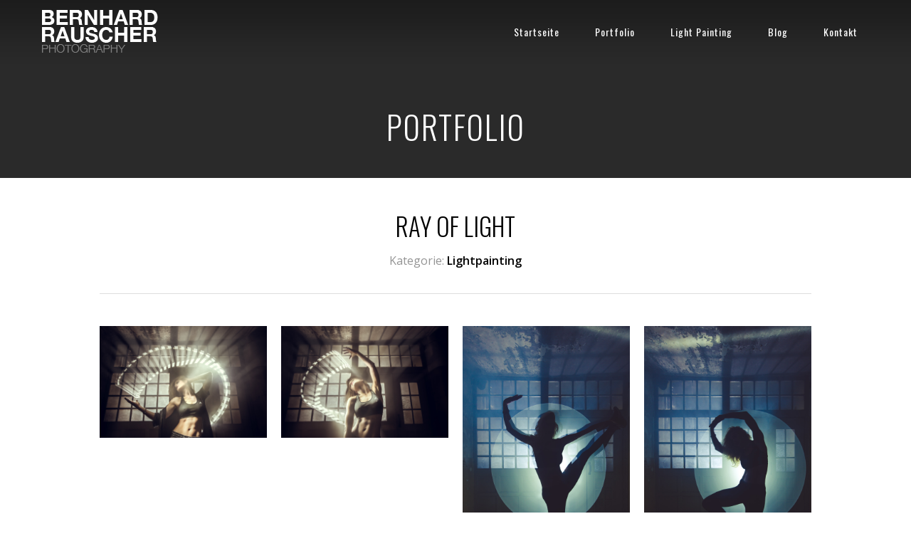

--- FILE ---
content_type: text/html; charset=UTF-8
request_url: https://www.bernhard-rauscher.de/portfolio_page/ray-of-light/
body_size: 7233
content:

<!DOCTYPE html>
<html lang="de" id="arve" prefix="og: http://ogp.me/ns#">
<head>
	<meta charset="UTF-8" />
	<meta http-equiv="X-UA-Compatible" content="IE=edge,chrome=1">
		<meta name=viewport content="width=device-width,initial-scale=1">
		<title>Bernhard Rauscher :: Photography | Ray of Light - Bernhard Rauscher :: Photography</title>
					<link rel="profile" href="https://gmpg.org/xfn/11" />
	<link rel="pingback" href="https://www.bernhard-rauscher.de/xmlrpc.php" />
	<link rel="shortcut icon" type="image/x-icon" href="https://www.bernhard-rauscher.de/wp-content/uploads/2014/01/BRP-favicon32x32.png">
	
	<style type="text/css">
		#fancybox-close{right:-15px;top:-15px}
		div#fancybox-content{border-color:#FFFFFF}
		div#fancybox-title{background-color:#FFFFFF}
		div#fancybox-outer{background-color:#FFFFFF}
		div#fancybox-title-inside{color:#333333}
	</style>

	<link rel='stylesheet' href='https://fonts.googleapis.com/css?family=Open+Sans:400,600,700,800|Oswald:400,300,700&subset=latin,latin-ext' type='text/css' />

<!-- This site is optimized with the Yoast SEO plugin v7.5.1 - https://yoast.com/wordpress/plugins/seo/ -->
<link rel="canonical" href="https://www.bernhard-rauscher.de/portfolio_page/ray-of-light/" />
<meta property="og:locale" content="de_DE" />
<meta property="og:type" content="article" />
<meta property="og:title" content="Ray of Light - Bernhard Rauscher :: Photography" />
<meta property="og:description" content="Lightpainting Session im geliebten Nürnberger Volksbad." />
<meta property="og:url" content="https://www.bernhard-rauscher.de/portfolio_page/ray-of-light/" />
<meta property="og:site_name" content="Bernhard Rauscher :: Photography" />
<meta property="og:image" content="https://www.bernhard-rauscher.de/wp-content/uploads/2016/05/Shes-got-herself-a-universe.jpg" />
<meta property="og:image:secure_url" content="https://www.bernhard-rauscher.de/wp-content/uploads/2016/05/Shes-got-herself-a-universe.jpg" />
<meta property="og:image:width" content="1920" />
<meta property="og:image:height" content="1280" />
<meta property="og:image:alt" content="Light painting by Lumenman Volksbad" />
<meta name="twitter:card" content="summary_large_image" />
<meta name="twitter:description" content="Lightpainting Session im geliebten Nürnberger Volksbad." />
<meta name="twitter:title" content="Ray of Light - Bernhard Rauscher :: Photography" />
<meta name="twitter:image" content="https://www.bernhard-rauscher.de/wp-content/uploads/2016/05/Shes-got-herself-a-universe.jpg" />
<!-- / Yoast SEO plugin. -->

<link rel='dns-prefetch' href='//www.bernhard-rauscher.de' />
<link rel='dns-prefetch' href='//maps.googleapis.com' />
<link rel='dns-prefetch' href='//s.w.org' />
<link rel="alternate" type="application/rss+xml" title="Bernhard Rauscher :: Photography &raquo; Feed" href="https://www.bernhard-rauscher.de/feed/" />
<link rel="alternate" type="application/rss+xml" title="Bernhard Rauscher :: Photography &raquo; Kommentar-Feed" href="https://www.bernhard-rauscher.de/comments/feed/" />
<!-- This site uses the Google Analytics by MonsterInsights plugin v7.0.6 - Using Analytics tracking - https://www.monsterinsights.com/ -->
<script type="text/javascript" data-cfasync="false">
	var mi_track_user      = true;
	var mi_no_track_reason = '';
	
	var disableStr = 'ga-disable-UA-49769686-1';

	/* Function to detect opted out users */
	function __gaTrackerIsOptedOut() {
		return document.cookie.indexOf(disableStr + '=true') > -1;
	}

	/* Disable tracking if the opt-out cookie exists. */
	if ( __gaTrackerIsOptedOut() ) {
		window[disableStr] = true;
	}

	/* Opt-out function */
	function __gaTrackerOptout() {
	  document.cookie = disableStr + '=true; expires=Thu, 31 Dec 2099 23:59:59 UTC; path=/';
	  window[disableStr] = true;
	}
	
	if ( mi_track_user ) {
		(function(i,s,o,g,r,a,m){i['GoogleAnalyticsObject']=r;i[r]=i[r]||function(){
			(i[r].q=i[r].q||[]).push(arguments)},i[r].l=1*new Date();a=s.createElement(o),
			m=s.getElementsByTagName(o)[0];a.async=1;a.src=g;m.parentNode.insertBefore(a,m)
		})(window,document,'script','//www.google-analytics.com/analytics.js','__gaTracker');

		__gaTracker('create', 'UA-49769686-1', 'auto');
		__gaTracker('set', 'forceSSL', true);
		__gaTracker('set', 'anonymizeIp', true);
		__gaTracker('send','pageview');
	} else {
		console.log( "" );
		(function() {
			/* https://developers.google.com/analytics/devguides/collection/analyticsjs/ */
			var noopfn = function() {
				return null;
			};
			var noopnullfn = function() {
				return null;
			};
			var Tracker = function() {
				return null;
			};
			var p = Tracker.prototype;
			p.get = noopfn;
			p.set = noopfn;
			p.send = noopfn;
			var __gaTracker = function() {
				var len = arguments.length;
				if ( len === 0 ) {
					return;
				}
				var f = arguments[len-1];
				if ( typeof f !== 'object' || f === null || typeof f.hitCallback !== 'function' ) {
					console.log( 'Not running function __gaTracker(' + arguments[0] + " ....) because you are not being tracked. " + mi_no_track_reason );
					return;
				}
				try {
					f.hitCallback();
				} catch (ex) {

				}
			};
			__gaTracker.create = function() {
				return new Tracker();
			};
			__gaTracker.getByName = noopnullfn;
			__gaTracker.getAll = function() {
				return [];
			};
			__gaTracker.remove = noopfn;
			window['__gaTracker'] = __gaTracker;
					})();
		}
</script>
<!-- / Google Analytics by MonsterInsights -->
		<script type="text/javascript">
			window._wpemojiSettings = {"baseUrl":"https:\/\/s.w.org\/images\/core\/emoji\/11\/72x72\/","ext":".png","svgUrl":"https:\/\/s.w.org\/images\/core\/emoji\/11\/svg\/","svgExt":".svg","source":{"concatemoji":"https:\/\/www.bernhard-rauscher.de\/wp-includes\/js\/wp-emoji-release.min.js?ver=4.9.28"}};
			!function(e,a,t){var n,r,o,i=a.createElement("canvas"),p=i.getContext&&i.getContext("2d");function s(e,t){var a=String.fromCharCode;p.clearRect(0,0,i.width,i.height),p.fillText(a.apply(this,e),0,0);e=i.toDataURL();return p.clearRect(0,0,i.width,i.height),p.fillText(a.apply(this,t),0,0),e===i.toDataURL()}function c(e){var t=a.createElement("script");t.src=e,t.defer=t.type="text/javascript",a.getElementsByTagName("head")[0].appendChild(t)}for(o=Array("flag","emoji"),t.supports={everything:!0,everythingExceptFlag:!0},r=0;r<o.length;r++)t.supports[o[r]]=function(e){if(!p||!p.fillText)return!1;switch(p.textBaseline="top",p.font="600 32px Arial",e){case"flag":return s([55356,56826,55356,56819],[55356,56826,8203,55356,56819])?!1:!s([55356,57332,56128,56423,56128,56418,56128,56421,56128,56430,56128,56423,56128,56447],[55356,57332,8203,56128,56423,8203,56128,56418,8203,56128,56421,8203,56128,56430,8203,56128,56423,8203,56128,56447]);case"emoji":return!s([55358,56760,9792,65039],[55358,56760,8203,9792,65039])}return!1}(o[r]),t.supports.everything=t.supports.everything&&t.supports[o[r]],"flag"!==o[r]&&(t.supports.everythingExceptFlag=t.supports.everythingExceptFlag&&t.supports[o[r]]);t.supports.everythingExceptFlag=t.supports.everythingExceptFlag&&!t.supports.flag,t.DOMReady=!1,t.readyCallback=function(){t.DOMReady=!0},t.supports.everything||(n=function(){t.readyCallback()},a.addEventListener?(a.addEventListener("DOMContentLoaded",n,!1),e.addEventListener("load",n,!1)):(e.attachEvent("onload",n),a.attachEvent("onreadystatechange",function(){"complete"===a.readyState&&t.readyCallback()})),(n=t.source||{}).concatemoji?c(n.concatemoji):n.wpemoji&&n.twemoji&&(c(n.twemoji),c(n.wpemoji)))}(window,document,window._wpemojiSettings);
		</script>
		<style type="text/css">
img.wp-smiley,
img.emoji {
	display: inline !important;
	border: none !important;
	box-shadow: none !important;
	height: 1em !important;
	width: 1em !important;
	margin: 0 .07em !important;
	vertical-align: -0.1em !important;
	background: none !important;
	padding: 0 !important;
}
</style>
<link rel='stylesheet' id='yarppWidgetCss-css'  href='https://www.bernhard-rauscher.de/wp-content/plugins/yet-another-related-posts-plugin/style/widget.css?ver=4.9.28' type='text/css' media='all' />
<link rel='stylesheet' id='fancybox-css'  href='https://www.bernhard-rauscher.de/wp-content/plugins/fancybox-for-wordpress/fancybox/fancybox.css?ver=4.9.28' type='text/css' media='all' />
<link rel='stylesheet' id='rs-plugin-settings-css'  href='https://www.bernhard-rauscher.de/wp-content/plugins/revslider/rs-plugin/css/settings.css?rev=4.6.0&#038;ver=4.9.28' type='text/css' media='all' />
<style id='rs-plugin-settings-inline-css' type='text/css'>
.tp-caption a{color:#ff7302;text-shadow:none;-webkit-transition:all 0.2s ease-out;-moz-transition:all 0.2s ease-out;-o-transition:all 0.2s ease-out;-ms-transition:all 0.2s ease-out}.tp-caption a:hover{color:#ffa902}
</style>
<link rel='stylesheet' id='default_style-css'  href='https://www.bernhard-rauscher.de/wp-content/themes/central/style.css?ver=4.9.28' type='text/css' media='all' />
<link rel='stylesheet' id='stylesheet-css'  href='https://www.bernhard-rauscher.de/wp-content/themes/central/css/stylesheet.min.css?ver=4.9.28' type='text/css' media='all' />
<!--[if IE 8]>
<link rel='stylesheet' id='ie8-style-css'  href='https://www.bernhard-rauscher.de/wp-content/themes/central/css/ie8.min.css?ver=4.9.28' type='text/css' media='all' />
<![endif]-->
<!--[if IE 9]>
<link rel='stylesheet' id='ie9-style-css'  href='https://www.bernhard-rauscher.de/wp-content/themes/central/css/ie9.min.css?ver=4.9.28' type='text/css' media='all' />
<![endif]-->
<link rel='stylesheet' id='style_dynamic-css'  href='https://www.bernhard-rauscher.de/wp-content/themes/central/css/style_dynamic.php?ver=4.9.28' type='text/css' media='all' />
<link rel='stylesheet' id='responsive-css'  href='https://www.bernhard-rauscher.de/wp-content/themes/central/css/responsive.min.css?ver=4.9.28' type='text/css' media='all' />
<link rel='stylesheet' id='style_dynamic_responsive-css'  href='https://www.bernhard-rauscher.de/wp-content/themes/central/css/style_dynamic_responsive.php?ver=4.9.28' type='text/css' media='all' />
<link rel='stylesheet' id='custom_css-css'  href='https://www.bernhard-rauscher.de/wp-content/themes/central/css/custom_css.php?ver=4.9.28' type='text/css' media='all' />
<link rel='stylesheet' id='childstyle-css'  href='https://www.bernhard-rauscher.de/wp-content/themes/central-child/style.css?ver=4.9.28' type='text/css' media='all' />
<script>if (document.location.protocol != "https:") {document.location = document.URL.replace(/^http:/i, "https:");}</script><script type='text/javascript'>
/* <![CDATA[ */
var monsterinsights_frontend = {"js_events_tracking":"true","is_debug_mode":"false","download_extensions":"doc,exe,js,pdf,ppt,tgz,zip,xls","inbound_paths":"","home_url":"https:\/\/www.bernhard-rauscher.de","track_download_as":"event","internal_label":"int","hash_tracking":"false"};
/* ]]> */
</script>
<script type='text/javascript' src='https://www.bernhard-rauscher.de/wp-content/plugins/google-analytics-for-wordpress/assets/js/frontend.min.js?ver=7.0.6'></script>
<script type='text/javascript' src='https://www.bernhard-rauscher.de/wp-includes/js/jquery/jquery.js?ver=1.12.4'></script>
<script type='text/javascript' src='https://www.bernhard-rauscher.de/wp-includes/js/jquery/jquery-migrate.min.js?ver=1.4.1'></script>
<script type='text/javascript' src='https://www.bernhard-rauscher.de/wp-content/plugins/fancybox-for-wordpress/fancybox/jquery.fancybox.js?ver=1.3.8'></script>
<script type='text/javascript' src='https://www.bernhard-rauscher.de/wp-content/plugins/revslider/rs-plugin/js/jquery.themepunch.tools.min.js?rev=4.6.0&#038;ver=4.9.28'></script>
<script type='text/javascript' src='https://www.bernhard-rauscher.de/wp-content/plugins/revslider/rs-plugin/js/jquery.themepunch.revolution.min.js?rev=4.6.0&#038;ver=4.9.28'></script>
<link rel='https://api.w.org/' href='https://www.bernhard-rauscher.de/wp-json/' />
<link rel="EditURI" type="application/rsd+xml" title="RSD" href="https://www.bernhard-rauscher.de/xmlrpc.php?rsd" />
<link rel="wlwmanifest" type="application/wlwmanifest+xml" href="https://www.bernhard-rauscher.de/wp-includes/wlwmanifest.xml" /> 
<link rel='shortlink' href='https://www.bernhard-rauscher.de/?p=1159' />
<link rel="alternate" type="application/json+oembed" href="https://www.bernhard-rauscher.de/wp-json/oembed/1.0/embed?url=https%3A%2F%2Fwww.bernhard-rauscher.de%2Fportfolio_page%2Fray-of-light%2F" />
<link rel="alternate" type="text/xml+oembed" href="https://www.bernhard-rauscher.de/wp-json/oembed/1.0/embed?url=https%3A%2F%2Fwww.bernhard-rauscher.de%2Fportfolio_page%2Fray-of-light%2F&#038;format=xml" />

<!-- Fancybox for WordPress -->
<script type="text/javascript">
jQuery(function(){

jQuery.fn.getTitle = function() { // Copy the title of every IMG tag and add it to its parent A so that fancybox can show titles
	var arr = jQuery("a.fancybox");
	jQuery.each(arr, function() {
		var title = jQuery(this).children("img").attr("title");
		jQuery(this).attr('title',title);
	})
}

// Supported file extensions
var thumbnails = jQuery("a:has(img)").not(".nolightbox").filter( function() { return /\.(jpe?g|png|gif|bmp)$/i.test(jQuery(this).attr('href')) });

thumbnails.addClass("fancybox").attr("rel","fancybox").getTitle();
jQuery("a.fancybox").fancybox({
	'cyclic': false,
	'autoScale': true,
	'padding': 10,
	'opacity': true,
	'speedIn': 500,
	'speedOut': 500,
	'changeSpeed': 300,
	'overlayShow': true,
	'overlayOpacity': "0.3",
	'overlayColor': "#666666",
	'titleShow': true,
	'titlePosition': 'inside',
	'enableEscapeButton': true,
	'showCloseButton': true,
	'showNavArrows': true,
	'hideOnOverlayClick': true,
	'hideOnContentClick': false,
	'width': 560,
	'height': 340,
	'transitionIn': "fade",
	'transitionOut': "fade",
	'centerOnScroll': true
});


})
</script>
<!-- END Fancybox for WordPress -->
		<style type="text/css">.recentcomments a{display:inline !important;padding:0 !important;margin:0 !important;}</style>
			
</head>

<body data-rsssl=1 class="portfolio_page-template-default single single-portfolio_page postid-1159 single-format-standard ">
	
	<!-- Google Analytics start -->
		<!-- Google Analytics end -->

<div class="wrapper">
<header class="transition hide_background ">
	<div class="header_inner clearfix">
			
				
			<div class="logo"><a href="https://www.bernhard-rauscher.de/"><img src="https://www.bernhard-rauscher.de/wp-content/uploads/2014/01/brp-logo.png" alt="Logo"/></a></div>
			<div class="header_inner_right">
								<nav class="main_menu drop_down">
				<ul id="menu-topmenu" class=""><li id="nav-menu-item-81" class="menu-item menu-item-type-post_type menu-item-object-page menu-item-home "><a href="https://www.bernhard-rauscher.de/" class="">Startseite</a></li>
<li id="nav-menu-item-82" class="menu-item menu-item-type-post_type menu-item-object-page "><a href="https://www.bernhard-rauscher.de/portfolio/" class="">Portfolio</a></li>
<li id="nav-menu-item-1045" class="menu-item menu-item-type-post_type menu-item-object-page "><a href="https://www.bernhard-rauscher.de/light-painting/" class="">Light Painting</a></li>
<li id="nav-menu-item-270" class="menu-item menu-item-type-post_type menu-item-object-page "><a href="https://www.bernhard-rauscher.de/blog/" class="">Blog</a></li>
<li id="nav-menu-item-80" class="menu-item menu-item-type-post_type menu-item-object-page "><a href="https://www.bernhard-rauscher.de/kontakt/" class="">Kontakt</a></li>
</ul>				
				</nav>
				
				<div class='selectnav_button'><span>&nbsp;</span></div>
				
				 
					<div class="header_right_widget">
											</div>
								
			</div>

			<nav class="selectnav"></nav>
			
				</div>
</header>
	<div class="content">
								<div class="content_inner  ">
				
													<div class="title " >
																		<h1>
														PORTFOLIO												</h1>	
										</div>
						
						
						<div class="container">
				<div class="container_inner clearfix">
				<div class="portfolio_single">
															<div class="portfolio_title_holder">
						 <h2>Ray of Light</h2>
						 <span>
						 Kategorie:						 <span class="category">
						 Lightpainting						 </span>
						 </span>
						</div>
						<div class="portfolio_galery">
							
																				
																					<a class="lightbox_single_portfolio v4" title="" href="https://www.bernhard-rauscher.de/wp-content/uploads/2016/05/Shes-got-herself-a-universe.jpg" data-rel="prettyPhoto[single_pretty_photo]">
												<span class="image_hover"><span><h4></h4></span></span>
												<img src="https://www.bernhard-rauscher.de/wp-content/uploads/2016/05/Shes-got-herself-a-universe.jpg" alt="Light painting by Lumenman Volksbad" />
											</a>
										
																		
								
																				
																					<a class="lightbox_single_portfolio v4" title="" href="https://www.bernhard-rauscher.de/wp-content/uploads/2016/05/Faster-than-the-speeding-light.jpg" data-rel="prettyPhoto[single_pretty_photo]">
												<span class="image_hover"><span><h4></h4></span></span>
												<img src="https://www.bernhard-rauscher.de/wp-content/uploads/2016/05/Faster-than-the-speeding-light.jpg" alt="Light painting by Lumenman Volksbad" />
											</a>
										
																		
								
																				
																					<a class="lightbox_single_portfolio v4" title="" href="https://www.bernhard-rauscher.de/wp-content/uploads/2016/05/Shes-flying.jpg" data-rel="prettyPhoto[single_pretty_photo]">
												<span class="image_hover"><span><h4></h4></span></span>
												<img src="https://www.bernhard-rauscher.de/wp-content/uploads/2016/05/Shes-flying.jpg" alt="Light painting by Lumenman Volksbad" />
											</a>
										
																		
								
																				
																					<a class="lightbox_single_portfolio v4" title="" href="https://www.bernhard-rauscher.de/wp-content/uploads/2016/05/Trying-to-remember.jpg" data-rel="prettyPhoto[single_pretty_photo]">
												<span class="image_hover"><span><h4></h4></span></span>
												<img src="https://www.bernhard-rauscher.de/wp-content/uploads/2016/05/Trying-to-remember.jpg" alt="Light painting by Lumenman Volksbad" />
											</a>
										
																		
								
																				
																					<a class="lightbox_single_portfolio v4" title="" href="https://www.bernhard-rauscher.de/wp-content/uploads/2016/05/Zephyr-in-the-sky.jpg" data-rel="prettyPhoto[single_pretty_photo]">
												<span class="image_hover"><span><h4></h4></span></span>
												<img src="https://www.bernhard-rauscher.de/wp-content/uploads/2016/05/Zephyr-in-the-sky.jpg" alt="Light painting by Lumenman Volksbad" />
											</a>
										
																		
								
																			
																				
																		
														</div>
						<div class="two_columns_33_66 clearfix portfolio_container">
							<div class="column1">
								<div class="column_inner">
									<div class="portfolio_detail portfolio_single_follow">
																													</div>
								</div>
							</div>
							<div class="column2">
								<div class="column_inner">
									<div class="portfolio_single_text_holder">
										<h4>Über</h4>
										<p>Lightpainting Session im geliebten Nürnberger Volksbad.</p>
																								<div class="social-share">
															<ul>
																																	<li>
																		<a href="#" onclick="window.open('http://www.facebook.com/sharer.php?s=100&amp;p[title]=Ray of Light&amp;p[summary]=Lightpainting Session im geliebten Nürnberger Volksbad.&amp;p[url]=https%3A%2F%2Fwww.bernhard-rauscher.de%2Fportfolio_page%2Fray-of-light%2F&amp;&p[images][0]=https://www.bernhard-rauscher.de/wp-content/uploads/2016/05/Shes-got-herself-a-universe.jpg', 'sharer', 'toolbar=0,status=0,width=620,height=280');" href="javascript: void(0)">
																																							<img src="https://www.bernhard-rauscher.de/wp-content/themes/central/img/icon_facebook_like.png" title="" alt="" />
																																						<span>Teilen</span>
																		</a>
																	</li>
																																																	<li>
																		<a href="#" onclick="popUp=window.open('http://twitter.com/share?url=https%3A%2F%2Fwww.bernhard-rauscher.de%2Fportfolio_page%2Fray-of-light%2F&text=Lightpainting+Session+im+geliebten+N%C3%BCrnberger+Volksbad.&count=horiztonal', 'popupwindow', 'scrollbars=yes,width=800,height=400');popUp.focus();return false;" target="_blank" rel="nofollow">
																																							<img src="https://www.bernhard-rauscher.de/wp-content/themes/central/img/icon_tweet.png" title="" alt="" />
																																						<span>Tweet</span>
																		</a>
																	</li>
																																																	<li>
																		<a href="#" onclick="popUp=window.open('https://plus.google.com/share?url=https%3A%2F%2Fwww.bernhard-rauscher.de%2Fportfolio_page%2Fray-of-light%2F', 'popupwindow', 'scrollbars=yes,width=800,height=400');popUp.focus();return false">
																																							<img src="https://www.bernhard-rauscher.de/wp-content/themes/central/img/icon_g_plus.png" title="" alt="" />
																																						<span>Teilen</span>
																		</a>
																	</li>
																															</ul>
														</div>
																				</div>
								</div>
							</div>
						</div>
						<div class="portfolio_navigation">
							<div class="portfolio_prev"><a href="https://www.bernhard-rauscher.de/portfolio_page/kampagne-fuer-ultralight/" rel="prev">VORHERIGER</a></div>
														<div class="portfolio_next"><a href="https://www.bernhard-rauscher.de/portfolio_page/ultralight-kampagne-teil-ii/" rel="next">NÄCHSTER</a></div>
						</div>
															
		</div>
	</div>
</div>
				
		</div>
	</div>
		<footer>
			<div class="footer_holder clearfix">
				
					
						 
						<div class="footer_top_holder">
							<div class="footer_top">
								
																
															
								<div class="four_columns clearfix">
									<div class="column1">
										<div class="column_inner">
														<div class="textwidget">copyright Bernhard Rauscher</div>
		<div class="menu-footermenu-container"><ul id="menu-footermenu" class="menu"><li id="menu-item-89" class="menu-item menu-item-type-post_type menu-item-object-page menu-item-89"><a href="https://www.bernhard-rauscher.de/impressum/">Impressum</a></li>
<li id="menu-item-251" class="menu-item menu-item-type-post_type menu-item-object-page menu-item-251"><a href="https://www.bernhard-rauscher.de/datenschutzerklaerung/">Datenschutzerklärung</a></li>
</ul></div>										</div>
									</div>
									<div class="column2">
										<div class="column_inner">
											<h6>Feeds</h6>			<div class="textwidget"><ul id="menu-footermenu" class="menu"><li id="menu-item-89" class="menu-item menu-item-type-post_type menu-item-object-page menu-item-89"><a href="https://www.bernhard-rauscher.de/feed/" title="Abonniere diese Website mit RSS 2.0">Beitrags-Feed (<abbr title="Really Simple Syndication">RSS</abbr>)</a></li>
<li id="menu-item-251" class="menu-item menu-item-type-post_type menu-item-object-page menu-item-251"><a href="https://www.bernhard-rauscher.de/comments/feed/" title="Die neuesten Kommentare zu allen Beiträgen als RSS">Kommentare als <abbr title="Really Simple Syndication">RSS</abbr></a></li>
</ul></div>
												</div>
									</div>
									<div class="column3">
										<div class="column_inner">
											<h6><a class="rsswidget" href="https://www.bernhard-rauscher.de/feed/"><img class="rss-widget-icon" style="border:0" width="14" height="14" src="https://www.bernhard-rauscher.de/wp-includes/images/rss.png" alt="RSS" /></a> <a class="rsswidget" href="https://www.bernhard-rauscher.de/">Bernhard Rauscher :: Photography</a></h6><ul><li><a class='rsswidget' href='https://www.bernhard-rauscher.de/2018/01/buchrezension-die-kunst-der-wetterfotografie-corry-delaan/'>Buchrezension: Die Kunst der Wetterfotografie (Corry DeLaan)</a> <span class="rss-date">4. Januar 2018</span></li><li><a class='rsswidget' href='https://www.bernhard-rauscher.de/2017/11/lightpainting-lernen-mit-der-lumenman-akademie/'>Lightpainting lernen mit der Lumenman Akademie</a> <span class="rss-date">24. November 2017</span></li><li><a class='rsswidget' href='https://www.bernhard-rauscher.de/2017/11/buchrezension-google-nik-collection/'>Buchrezension: Google Nik Collection</a> <span class="rss-date">10. November 2017</span></li></ul>										</div>
									</div>
									<div class="column4">
										<div class="column_inner">
											<h6>Affiliate-Links sind mit einem * gekennzeichnet</h6>			<div class="textwidget"></div>
												</div>
									</div>
								</div>
								
																
							</div>
						</div>
												
												<div class="footer_bottom_holder">
							<div class="footer_bottom">
															</div>
						</div>
									</div>
		</footer>
</div>
	<script type='text/javascript' src='https://www.bernhard-rauscher.de/wp-content/themes/central/js/plugins.js?ver=4.9.28'></script>
<script type='text/javascript' src='https://maps.googleapis.com/maps/api/js?sensor=false&#038;ver=4.9.28'></script>
<script type='text/javascript' src='https://www.bernhard-rauscher.de/wp-content/themes/central/js/default_dynamic.php?ver=4.9.28'></script>
<script type='text/javascript' src='https://www.bernhard-rauscher.de/wp-content/themes/central/js/default.min.js?ver=4.9.28'></script>
<script type='text/javascript' src='https://www.bernhard-rauscher.de/wp-content/themes/central/js/custom_js.php?ver=4.9.28'></script>
<script type='text/javascript' src='https://www.bernhard-rauscher.de/wp-includes/js/comment-reply.min.js?ver=4.9.28'></script>
<script type='text/javascript' src='https://www.bernhard-rauscher.de/wp-includes/js/wp-embed.min.js?ver=4.9.28'></script>
</body>
</html>	

--- FILE ---
content_type: text/css; charset=utf-8
request_url: https://www.bernhard-rauscher.de/wp-content/themes/central/css/style_dynamic.php?ver=4.9.28
body_size: 3563
content:
body {				 font-size: 16px; 	}.title.has_background{	background-repeat: no-repeat;	background-position: center 0px;}.title.has_fixed_background{	background-repeat: no-repeat;	background-attachment: fixed;	background-position: center 0px;}.box_small,.button,input[type='submit'],.load_more a,.highlight,.dropcap.square2,.accordion_holder.accordion h4.ui-state-active span .control-pm,.accordion_holder.accordion h4.ui-state-active:hover span .control-pm,.accordion_holder.accordion h4:hover span.icon span,.progress_bars .progress_content,.tabs .tabs-nav li a,.circle_item .circle,.active_best_price,.price_table_inner.active ul li .button,.price_table_inner:hover ul li .button,.widget.widget_search form input[type="submit"],.widget .tagcloud a,.link_holder_parallax a:hover,.link_holder_parallax a.active{	background-color: #ff6600;}.drop_down2 .second .mc a,.filter_holder ul li:hover span,.filter_holder ul li.active span,.accordion_holder.accordion h4.ui-state-active,.accordion_holder.accordion h4:hover,.latest_post_holder.small ul li .latest_post_text h4 a:hover,aside .widget a:hover,.footer_bottom a:hover,.tooltip,.stylish-select ul.newList a.newListHover,.footer_top a:hover,.portfolio_navigation .portfolio_prev a:hover, .portfolio_navigation .portfolio_next a:hover,.blog_holder1 article .blog1_text_holder .info span a:hover,.blog_text_holder .info a:hover,.blog_single_holder article .blog_single_text_holder .info span a:hover,.blog_single_holder article .blog_title_holder span a:hover,.blog_holder1 article .blog_title_holder span a:hover,.blog_holder article .blog_text_holder .text span a:hover,.comment_holder .comment .text .replay:hover,aside #lang_sel_list ul li a:hover,aside  #lang_sel_list a.lang_sel_sel:hover,.footer_top #lang_sel_list a:hover,.footer_top #lang_sel_list a.lang_sel_sel:hover,footer_top #lang_sel_list a.lang_sel_sel:hovera:hover,p a:hover{	color: #ff6600;}blockquote{	border-color: #ff6600;}header.move_menu{	background-image: none;	background-color: rgb(0,0,0);	background-color: rgba(0,0,0,0.7);	}p{			font-size: 16px;					}.pagination ul li a{	}.blog_text_holder .text .text_inner span .blog_author, .blog_text_holder .text .text_inner span .category, .blog_text_holder .text .text_inner span a,.blog_holder1 article .blog_title_holder span .blog_author, .blog_holder1 article .blog_title_holder span .category, .blog_holder1 article .blog_title_holder span a, .blog_single_holder article .blog_title_holder span .blog_author, .blog_single_holder article .blog_title_holder span .category, .blog_single_holder article .blog_title_holder span a, .portfolio_single .portfolio_title_holder span.category, .portfolio_single .portfolio_title_holder span a{		font-size: 16px;			}a, p a,aside #lang_sel_list a,aside #lang_sel_list ul li a,aside #lang_sel_list a:visited{	color: #688dc4;			}a:hover, p a:hover{	color: #c7c7c7;	} aside #lang_sel_list a,aside #lang_sel_list ul li a,aside #lang_sel_list a:visited {				 font-size: 16px; 	}.google_map{	height: 400px;}

--- FILE ---
content_type: text/css; charset=utf-8
request_url: https://www.bernhard-rauscher.de/wp-content/themes/central/css/style_dynamic_responsive.php?ver=4.9.28
body_size: 156
content:
@media only screen and (min-width: 480px) and (max-width: 768px){	.parallax section{		min-height: 300px;	}	}@media only screen and (max-width: 480px){	.parallax section{		min-height: 300px;	}	}

--- FILE ---
content_type: text/css
request_url: https://www.bernhard-rauscher.de/wp-content/themes/central-child/style.css?ver=4.9.28
body_size: 170
content:
/*Theme Name: Central ChildTheme URI: http://demo.qodeinteractive.com/lounge/Description: A child theme of Lounge ThemeAuthor: Qode InteractiveAuthor URI: http://www.qodeinteractive.com/Version: 1.0.2Template: central*/@import url("../central/style.css");

--- FILE ---
content_type: text/plain
request_url: https://www.google-analytics.com/j/collect?v=1&_v=j102&aip=1&a=929848827&t=pageview&_s=1&dl=https%3A%2F%2Fwww.bernhard-rauscher.de%2Fportfolio_page%2Fray-of-light%2F&ul=en-us%40posix&dt=Bernhard%20Rauscher%20%3A%3A%20Photography%20%7C%20Ray%20of%20Light%20-%20Bernhard%20Rauscher%20%3A%3A%20Photography&sr=1280x720&vp=1280x720&_u=YEBAAUABCAAAACAAI~&jid=515421831&gjid=643900703&cid=686073757.1768442238&tid=UA-49769686-1&_gid=1644840227.1768442238&_r=1&_slc=1&z=1779512548
body_size: -452
content:
2,cG-MNG9MT3LH1

--- FILE ---
content_type: text/javascript;charset=UTF-8
request_url: https://www.bernhard-rauscher.de/wp-content/themes/central/js/default_dynamic.php?ver=4.9.28
body_size: 6144
content:


function initDoughnutChart(){
	"use strict";
 
	$j('.percentage').each(function() {
		var $barColor = '#ff6600';
		var $trackColor = '#f4f4f4';
		var $size = 166;

		$j(this).appear(function() { 
			$j(this).easyPieChart({
				barColor: $barColor,
				trackColor: $trackColor,
				scaleColor: false,
				lineCap: 'butt',
				lineWidth: 25,
				animate: 1500,
				size: $size
			});  
		},{accX: 0, accY: -150});
	});  
}



var line_height = 90;
var logo_height; // it's value is calculated in window load function

function headerSize(scroll){
	"use strict";
		
		if((line_height - scroll) > line_height){	
			$j('header .header_inner nav.main_menu > ul > li > a').stop().animate({'line-height': line_height+'px'},200);
			$j('header .header_inner .header_right_widget').stop().animate({'line-height': line_height+'px'},200);
			$j('header .header_inner .drop_down .second').stop().animate({'top': line_height+'px'},100);
			$j('header .header_inner .drop_down2 .second').stop().animate({'top': line_height+'px'},100);
			$j('header .header_inner .header_right_widget #lang_sel ul ul').stop().animate({'top': line_height+'px'},100);
			$j('header .header_inner .header_right_widget #lang_sel_click ul ul').stop().animate({'top': line_height+'px'},100);
		}else if((line_height - scroll) < line_height){
			$j('header').addClass('move_menu');
			$j('header .header_inner nav.main_menu > ul > li > a').stop().animate({'line-height': '65px'},200);
			$j('header .header_inner .header_right_widget').stop().animate({'line-height': '65px'},200);
			$j('header .header_inner .drop_down .second').stop().animate({'top': '65px'},100);
			$j('header .header_inner .drop_down2 .second').stop().animate({'top': '65px'},100);
			$j('header .header_inner .header_right_widget #lang_sel ul ul').stop().animate({'top': '65px'},100);
			$j('header .header_inner .header_right_widget #lang_sel_click ul ul').stop().animate({'top': '65px'},100);
		}else if(scroll === 0){
			$j('header .header_inner nav.main_menu > ul > li > a').stop().animate({'line-height': line_height+'px'},100);
			$j('header .header_inner .header_right_widget').stop().animate({'line-height': line_height+'px'},100);
			$j('header .header_inner .drop_down .second').stop().animate({'top': line_height+'px'},200);
			$j('header .header_inner .drop_down2 .second').stop().animate({'top': line_height+'px'},200);
			$j('header .header_inner .header_right_widget #lang_sel ul ul').stop().animate({'top': line_height+'px'},200);
			$j('header .header_inner .header_right_widget #lang_sel_click ul ul').stop().animate({'top': line_height+'px'},200);
			$j('header').removeClass('move_menu');
		}
		
		if(scroll === 0 && line_height - logo_height >= 10){
			$j('.logo a').height(logo_height);
		}else if(scroll === 0 && line_height - logo_height < 10){
			$j('.logo a').height(line_height - 10);
		}else if( scroll != 0 && logo_height >= 55){
			$j('.logo a').height(55);
		}else if( scroll != 0 && logo_height < 55){
			$j('.logo a').height(logo_height);
		}
	
}

function setLogoHeightOnLoad(){
	"use strict";
	
	if(line_height - logo_height >= 10){
		$j('.logo a').height(logo_height);
	}else if(line_height - logo_height < 10){
		$j('.logo a').height(line_height - 10);
	}
	$j('.logo a img').css('height','100%');
	
	
}

function ajaxSubmitCommentForm(){
	"use strict";

	var options = { 
		success: function(){
			$j("#commentform textarea").val("");
			$j("#commentform .success p").text("Kommentar wurde versendet!");
		}
	}; 
	
	$j('#commentform').submit(function() {
		$j(this).find('input[type="submit"]').next('.success').remove();
		$j(this).find('input[type="submit"]').after('<div class="success"><p></p></div>');
		$j(this).ajaxSubmit(options); 
		return false; 
	}); 
}


var geocoder;
var map;

function initialize() {
	"use strict";

	geocoder = new google.maps.Geocoder();
	var latlng = new google.maps.LatLng(-34.397, 150.644);
	var myOptions = {
		zoom: 12,
				center: latlng,
		zoomControl: true,
		zoomControlOptions: {
			style: google.maps.ZoomControlStyle.SMALL,
			position: google.maps.ControlPosition.RIGHT_CENTER
		},
		scaleControl: false,
			scaleControlOptions: {
			position: google.maps.ControlPosition.LEFT_CENTER
		},
		streetViewControl: false,
			streetViewControlOptions: {
			position: google.maps.ControlPosition.LEFT_CENTER
		},
		panControl: false,
		panControlOptions: {
			position: google.maps.ControlPosition.LEFT_CENTER
		},
		mapTypeControl: false,
		mapTypeControlOptions: {
			mapTypeIds: [google.maps.MapTypeId.ROADMAP, 'pink_parks'],
			style: google.maps.MapTypeControlStyle.HORIZONTAL_BAR,
			position: google.maps.ControlPosition.LEFT_CENTER
		},
		mapTypeId: google.maps.MapTypeId.ROADMAP
	};
	map = new google.maps.Map(document.getElementById("map_canvas"), myOptions);
}

function codeAddress(data) {
	"use strict";

	var contentString = '<div id="content">'+
	'<div id="siteNotice">'+
	'</div>'+
	'<div id="bodyContent">'+
	'<p>'+data+'</p>'+
	'</div>'+
	'</div>';
	var infowindow = new google.maps.InfoWindow({
		content: contentString
	});
	geocoder.geocode( { 'address': data}, function(results, status) {
		if (status === google.maps.GeocoderStatus.OK) {
			map.setCenter(results[0].geometry.location);
			var marker = new google.maps.Marker({
				map: map, 
				position: results[0].geometry.location,
								icon:  'http://www.bernhard-rauscher.de/wp-content/uploads/2014/01/location.png',
								title: data['store_title']
			});
			google.maps.event.addListener(marker, 'click', function() {
				infowindow.open(map,marker);
			});
			//infowindow.open(map,marker);
		}
	});
}

var $j = jQuery.noConflict();

$j(document).ready(function() {
	"use strict";

	showContactMap();
});

function showContactMap() {
	"use strict";

	if($j("#map_canvas").length > 0){
		initialize();
		codeAddress('Oberbiberger Str. 18, 81547 München, Germany');
	}
}

var no_ajax_pages = [];
var root = 'https://www.bernhard-rauscher.de/';
var parallax_speed = 1;


		no_ajax_pages.push('');
